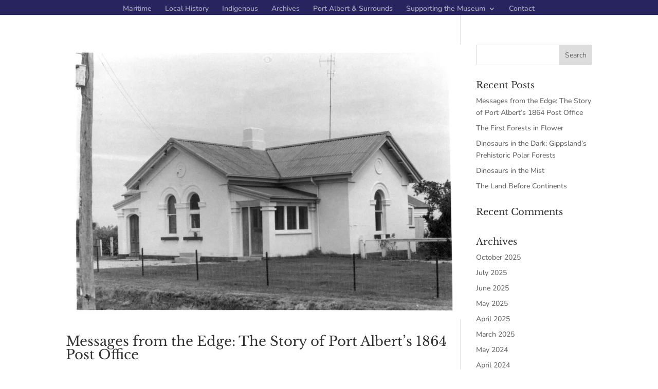

--- FILE ---
content_type: text/css
request_url: https://portalbertmaritimemuseum.com.au/wp-content/themes/PAMM_divi/style.css?ver=4.27.4
body_size: 29
content:
/*
 Theme Name:     PAMM_divi Theme
 Theme URI:      https://www.elegantthemes.com/gallery/Divi/
 Description:    Port Albert Maritime Museum theme
 Author:         Kim Hatton
 Author URI:     https://kim@kimhatton.com
 Template:       Divi
 Version:        1.0.0
*/
 
@import url("../Divi/style.css");
 
/* =Theme customization starts here
------------------------------------------------------- */
